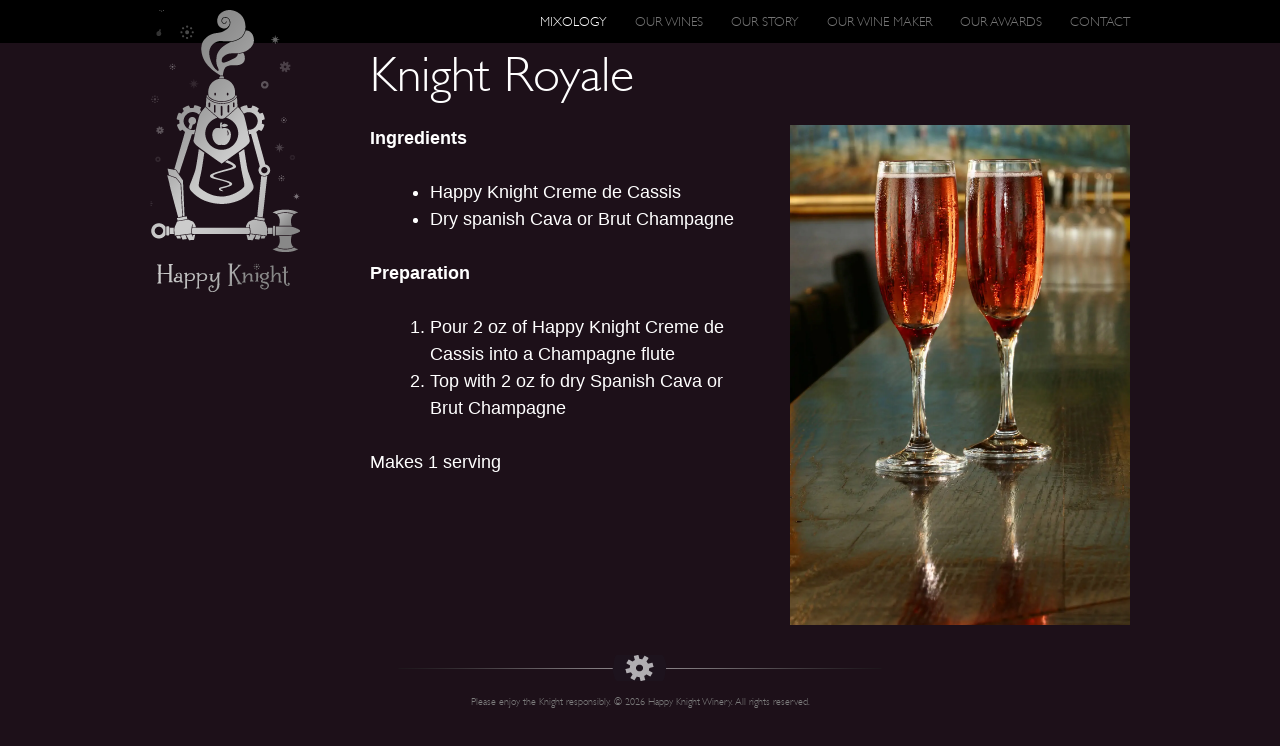

--- FILE ---
content_type: text/html; charset=UTF-8
request_url: https://happyknightwines.com/mixology/knight-royale/
body_size: 4220
content:

<!DOCTYPE html>
<html class="no-js" lang="en">
<head>

	<meta charset="utf-8" />
	<meta http-equiv="X-UA-Compatible" content="IE=9">

	<link rel="icon" 						href="https://happyknightwines.com/wp-content/themes/happyknight/resource/images/favicon.png" type="image/png" />
	
	<!-- STYLESHEETS -->
	<link rel="stylesheet" href="https://happyknightwines.com/wp-content/themes/happyknight/resource/css/screen.css" type="text/css" media="screen,projection" />	
	<!-- PRINT STYLESHEET -->
	<link rel="stylesheet" href="https://happyknightwines.com/wp-content/themes/happyknight/resource/css/print.css" type="text/css" media="print" />
		
	<!-- JAVASCRIPT LIBRARIES -->
	<!--[if IE]><script src="//html5shiv.googlecode.com/svn/trunk/html5.js"></script><![endif]-->
	
	<meta name='robots' content='index, follow, max-image-preview:large, max-snippet:-1, max-video-preview:-1' />

	<!-- This site is optimized with the Yoast SEO plugin v26.6 - https://yoast.com/wordpress/plugins/seo/ -->
	<title>Knight Royale - Happy Knight Wines</title>
	<meta name="description" content="Happy Knight Wines was established in early 2011 by Matt and Angela Guptill. The winery acreage is located on the warm, sunny slopes at the head of Belleisle Bay in Hatfield Point, NB. The land was originally settled in 1784 and, eight generations later, remains as the only piece of ‘Loyalist-granted’ land in the area still held by the original family. The Guptill family is excited to be part of this heritage and is proud to carry on this agricultural tradition." />
	<link rel="canonical" href="https://happyknightwines.com/mixology/knight-royale/" />
	<meta property="og:locale" content="en_US" />
	<meta property="og:type" content="article" />
	<meta property="og:title" content="Knight Royale - Happy Knight Wines" />
	<meta property="og:description" content="Happy Knight Wines was established in early 2011 by Matt and Angela Guptill. The winery acreage is located on the warm, sunny slopes at the head of Belleisle Bay in Hatfield Point, NB. The land was originally settled in 1784 and, eight generations later, remains as the only piece of ‘Loyalist-granted’ land in the area still held by the original family. The Guptill family is excited to be part of this heritage and is proud to carry on this agricultural tradition." />
	<meta property="og:url" content="https://happyknightwines.com/mixology/knight-royale/" />
	<meta property="og:site_name" content="Happy Knight Wines" />
	<meta property="article:publisher" content="https://www.facebook.com/pages/Happy-Knight-Wines/266766250060797" />
	<meta property="article:published_time" content="2020-11-18T14:15:13+00:00" />
	<meta property="article:modified_time" content="2020-11-18T14:15:21+00:00" />
	<meta property="og:image" content="https://happyknightwines.com/wp-content/uploads/2020/11/share.jpg" />
	<meta property="og:image:width" content="1200" />
	<meta property="og:image:height" content="630" />
	<meta property="og:image:type" content="image/jpeg" />
	<meta name="author" content="orangesprocket" />
	<meta name="twitter:card" content="summary_large_image" />
	<meta name="twitter:creator" content="@happyknightwine" />
	<meta name="twitter:site" content="@happyknightwine" />
	<meta name="twitter:label1" content="Written by" />
	<meta name="twitter:data1" content="orangesprocket" />
	<script type="application/ld+json" class="yoast-schema-graph">{"@context":"https://schema.org","@graph":[{"@type":"Article","@id":"https://happyknightwines.com/mixology/knight-royale/#article","isPartOf":{"@id":"https://happyknightwines.com/mixology/knight-royale/"},"author":{"name":"orangesprocket","@id":"https://happyknightwines.com/#/schema/person/5f21f102f9e1b7494676938c3066489d"},"headline":"Knight Royale","datePublished":"2020-11-18T14:15:13+00:00","dateModified":"2020-11-18T14:15:21+00:00","mainEntityOfPage":{"@id":"https://happyknightwines.com/mixology/knight-royale/"},"wordCount":39,"commentCount":0,"publisher":{"@id":"https://happyknightwines.com/#organization"},"inLanguage":"en-CA","potentialAction":[{"@type":"CommentAction","name":"Comment","target":["https://happyknightwines.com/mixology/knight-royale/#respond"]}]},{"@type":"WebPage","@id":"https://happyknightwines.com/mixology/knight-royale/","url":"https://happyknightwines.com/mixology/knight-royale/","name":"Knight Royale - Happy Knight Wines","isPartOf":{"@id":"https://happyknightwines.com/#website"},"datePublished":"2020-11-18T14:15:13+00:00","dateModified":"2020-11-18T14:15:21+00:00","description":"Happy Knight Wines was established in early 2011 by Matt and Angela Guptill. The winery acreage is located on the warm, sunny slopes at the head of Belleisle Bay in Hatfield Point, NB. The land was originally settled in 1784 and, eight generations later, remains as the only piece of ‘Loyalist-granted’ land in the area still held by the original family. The Guptill family is excited to be part of this heritage and is proud to carry on this agricultural tradition.","breadcrumb":{"@id":"https://happyknightwines.com/mixology/knight-royale/#breadcrumb"},"inLanguage":"en-CA","potentialAction":[{"@type":"ReadAction","target":["https://happyknightwines.com/mixology/knight-royale/"]}]},{"@type":"BreadcrumbList","@id":"https://happyknightwines.com/mixology/knight-royale/#breadcrumb","itemListElement":[{"@type":"ListItem","position":1,"name":"Mixology","item":"https://happyknightwines.com/mixology/"},{"@type":"ListItem","position":2,"name":"Knight Royale"}]},{"@type":"WebSite","@id":"https://happyknightwines.com/#website","url":"https://happyknightwines.com/","name":"Happy Knight Wines","description":"Happy Knight Wines was established in early 2011 by Matt and Angela Guptill. The winery acreage is located on the warm, sunny slopes at the head of Belleisle Bay in Hatfield Point, NB. The land was originally settled in 1784 and, eight generations later, remains as the only piece of ‘Loyalist-granted’ land in the area still held by the original family. The Guptill family is excited to be part of this heritage and is proud to carry on this agricultural tradition.","publisher":{"@id":"https://happyknightwines.com/#organization"},"potentialAction":[{"@type":"SearchAction","target":{"@type":"EntryPoint","urlTemplate":"https://happyknightwines.com/?s={search_term_string}"},"query-input":{"@type":"PropertyValueSpecification","valueRequired":true,"valueName":"search_term_string"}}],"inLanguage":"en-CA"},{"@type":"Organization","@id":"https://happyknightwines.com/#organization","name":"Happy Knight Wines","url":"https://happyknightwines.com/","logo":{"@type":"ImageObject","inLanguage":"en-CA","@id":"https://happyknightwines.com/#/schema/logo/image/","url":"https://happyknightwines.com/wp-content/uploads/2020/11/logo.png","contentUrl":"https://happyknightwines.com/wp-content/uploads/2020/11/logo.png","width":150,"height":282,"caption":"Happy Knight Wines"},"image":{"@id":"https://happyknightwines.com/#/schema/logo/image/"},"sameAs":["https://www.facebook.com/pages/Happy-Knight-Wines/266766250060797","https://x.com/happyknightwine"]},{"@type":"Person","@id":"https://happyknightwines.com/#/schema/person/5f21f102f9e1b7494676938c3066489d","name":"orangesprocket","sameAs":["https://happyknightwines.com"],"url":"https://happyknightwines.com/mixology/author/orangesprocket/"}]}</script>
	<!-- / Yoast SEO plugin. -->


<link rel="alternate" title="oEmbed (JSON)" type="application/json+oembed" href="https://happyknightwines.com/wp-json/oembed/1.0/embed?url=https%3A%2F%2Fhappyknightwines.com%2Fmixology%2Fknight-royale%2F" />
<link rel="alternate" title="oEmbed (XML)" type="text/xml+oembed" href="https://happyknightwines.com/wp-json/oembed/1.0/embed?url=https%3A%2F%2Fhappyknightwines.com%2Fmixology%2Fknight-royale%2F&#038;format=xml" />
<!-- ERROR: WP-Optimize Minify was not allowed to save its cache on - wp-content/cache/wpo-minify/1767621367/assets/wpo-minify-header-3a2f112e.min.css --><!-- Please check if the path above is correct and ensure your server has write permission there! --><style id='wp-img-auto-sizes-contain-inline-css' type='text/css'>
img:is([sizes=auto i],[sizes^="auto," i]){contain-intrinsic-size:3000px 1500px}
/*# sourceURL=wp-img-auto-sizes-contain-inline-css */
</style>
<style id='wp-block-library-inline-css' type='text/css'>
:root{--wp-block-synced-color:#7a00df;--wp-block-synced-color--rgb:122,0,223;--wp-bound-block-color:var(--wp-block-synced-color);--wp-editor-canvas-background:#ddd;--wp-admin-theme-color:#007cba;--wp-admin-theme-color--rgb:0,124,186;--wp-admin-theme-color-darker-10:#006ba1;--wp-admin-theme-color-darker-10--rgb:0,107,160.5;--wp-admin-theme-color-darker-20:#005a87;--wp-admin-theme-color-darker-20--rgb:0,90,135;--wp-admin-border-width-focus:2px}@media (min-resolution:192dpi){:root{--wp-admin-border-width-focus:1.5px}}.wp-element-button{cursor:pointer}:root .has-very-light-gray-background-color{background-color:#eee}:root .has-very-dark-gray-background-color{background-color:#313131}:root .has-very-light-gray-color{color:#eee}:root .has-very-dark-gray-color{color:#313131}:root .has-vivid-green-cyan-to-vivid-cyan-blue-gradient-background{background:linear-gradient(135deg,#00d084,#0693e3)}:root .has-purple-crush-gradient-background{background:linear-gradient(135deg,#34e2e4,#4721fb 50%,#ab1dfe)}:root .has-hazy-dawn-gradient-background{background:linear-gradient(135deg,#faaca8,#dad0ec)}:root .has-subdued-olive-gradient-background{background:linear-gradient(135deg,#fafae1,#67a671)}:root .has-atomic-cream-gradient-background{background:linear-gradient(135deg,#fdd79a,#004a59)}:root .has-nightshade-gradient-background{background:linear-gradient(135deg,#330968,#31cdcf)}:root .has-midnight-gradient-background{background:linear-gradient(135deg,#020381,#2874fc)}:root{--wp--preset--font-size--normal:16px;--wp--preset--font-size--huge:42px}.has-regular-font-size{font-size:1em}.has-larger-font-size{font-size:2.625em}.has-normal-font-size{font-size:var(--wp--preset--font-size--normal)}.has-huge-font-size{font-size:var(--wp--preset--font-size--huge)}.has-text-align-center{text-align:center}.has-text-align-left{text-align:left}.has-text-align-right{text-align:right}.has-fit-text{white-space:nowrap!important}#end-resizable-editor-section{display:none}.aligncenter{clear:both}.items-justified-left{justify-content:flex-start}.items-justified-center{justify-content:center}.items-justified-right{justify-content:flex-end}.items-justified-space-between{justify-content:space-between}.screen-reader-text{border:0;clip-path:inset(50%);height:1px;margin:-1px;overflow:hidden;padding:0;position:absolute;width:1px;word-wrap:normal!important}.screen-reader-text:focus{background-color:#ddd;clip-path:none;color:#444;display:block;font-size:1em;height:auto;left:5px;line-height:normal;padding:15px 23px 14px;text-decoration:none;top:5px;width:auto;z-index:100000}html :where(.has-border-color){border-style:solid}html :where([style*=border-top-color]){border-top-style:solid}html :where([style*=border-right-color]){border-right-style:solid}html :where([style*=border-bottom-color]){border-bottom-style:solid}html :where([style*=border-left-color]){border-left-style:solid}html :where([style*=border-width]){border-style:solid}html :where([style*=border-top-width]){border-top-style:solid}html :where([style*=border-right-width]){border-right-style:solid}html :where([style*=border-bottom-width]){border-bottom-style:solid}html :where([style*=border-left-width]){border-left-style:solid}html :where(img[class*=wp-image-]){height:auto;max-width:100%}:where(figure){margin:0 0 1em}html :where(.is-position-sticky){--wp-admin--admin-bar--position-offset:var(--wp-admin--admin-bar--height,0px)}@media screen and (max-width:600px){html :where(.is-position-sticky){--wp-admin--admin-bar--position-offset:0px}}

/*# sourceURL=wp-block-library-inline-css */
</style>
<style id='classic-theme-styles-inline-css' type='text/css'>
/*! This file is auto-generated */
.wp-block-button__link{color:#fff;background-color:#32373c;border-radius:9999px;box-shadow:none;text-decoration:none;padding:calc(.667em + 2px) calc(1.333em + 2px);font-size:1.125em}.wp-block-file__button{background:#32373c;color:#fff;text-decoration:none}
/*# sourceURL=/wp-includes/css/classic-themes.min.css */
</style>
<script type="text/javascript" src="https://happyknightwines.com/wp-content/cache/wpo-minify/1767621367/assets/wpo-minify-header-7ac30e35.min.js" id="wpo_min-header-0-js"></script>
<link rel="https://api.w.org/" href="https://happyknightwines.com/wp-json/" /><link rel="alternate" title="JSON" type="application/json" href="https://happyknightwines.com/wp-json/wp/v2/posts/125" /><link rel="pingback" href="https://happyknightwines.com/xmlrpc.php" />
<style type="text/css">.recentcomments a{display:inline !important;padding:0 !important;margin:0 !important;}</style>	
	<script type="text/javascript" src="//ajax.googleapis.com/ajax/libs/jquery/2.1.0/jquery.min.js"></script>

	<script type="text/javascript" src="https://happyknightwines.com/wp-content/themes/happyknight/resource/js/jquery.easing.1.3.js"></script>
	<script type="text/javascript" src="https://happyknightwines.com/wp-content/themes/happyknight/resource/js/jquery.flexslider.js"></script>
	<script type="text/javascript" src="https://happyknightwines.com/wp-content/themes/happyknight/resource/js/animateto.js"></script>
	<script type="text/javascript" src="https://happyknightwines.com/wp-content/themes/happyknight/resource/js/jquery.scrollTo-1.3.3.js"></script>
	<script type="text/javascript" src="https://happyknightwines.com/wp-content/themes/happyknight/resource/js/jquery.fancybox-1.3.4.js"></script>
	<script type="text/javascript" src="https://happyknightwines.com/wp-content/themes/happyknight/resource/js/jquery.cycle.all.js"></script>
	<script type="text/javascript" src="https://happyknightwines.com/wp-content/themes/happyknight/resource/js/custom.js"></script>

</head>
<body>
  
  <script type="text/javascript" src="https://happyknightwines.com/wp-content/themes/happyknight/resource/js/jquery.masonry.min.js"></script>
  <script type="text/javascript" src="https://happyknightwines.com/wp-content/themes/happyknight/resource/js/jquery.tinyscrollbar.min.js"></script>	
	
	<!-- WRAPPER -->
	<section id="blog-post">
    
    <section class="container pushed">	
  		<h1>Knight Royale</h1>
  		
  		<div class="img" style="background-image: url(https://happyknightwines.com/wp-content/uploads/2020/11/knightroyale.jpg);"></div>
  		
<p><strong>Ingredients</strong></p>



<ul class="wp-block-list"><li>Happy Knight Creme de Cassis</li><li>Dry spanish Cava or Brut Champagne</li></ul>



<p><strong>Preparation</strong></p>



<ol class="wp-block-list"><li>Pour 2 oz of Happy Knight Creme de Cassis into a Champagne flute</li><li>Top with 2 oz fo dry Spanish Cava or Brut Champagne</li></ol>



<p>Makes 1 serving</p>
    </div>
	
	</section>

		<!-- FOOTER -->
		<div id="footerWrapper">
			<div id="footer">
				<p>Please enjoy the Knight responsibly. &copy; 2026 Happy Knight Winery. All rights reserved.</p>
			</div>
		</div>
		<!-- /FOOTER -->
	
	</section>
	<!-- /WRAPPER -->

	<!-- NAVIGATION -->
	<section id="navigationWrapper">
		
				<!-- CONTACT -->
		<section id="contactWrapper">
			<section id="contact">
				<ul class="contactInfo">
					<li class="bar">142 Centennial Road, <br />Hampton, NB E5N 6N4</li>
					<li>Tel: 506.832.0670<br /><a href="mailto:info@happyknightwines.com" title="info@happyknightwines.com">info@happyknightwines.com</a></li>
				</ul>

				<ul class="socialConnect">
					<li><a href="https://www.facebook.com/pages/Happy-Knight-Wines/266766250060797" title="Facebook" class="facebook" target="_blank">Facebook</a></li>
					<li><a href="http://www.twitter.com/happyknightwine" title="Twitter" class="twitter" target="_blank">Twitter</a></li>
				</ul>
			</section>
		</section>
		<!-- /CONTACT -->
		  				
		<!-- NAVIGATION SUBWRAPPER -->
		<section id="navigationSubWrapper" class="notToggled">

			<!-- NAV -->
			<ul id="navigation">
				<li><a href="/mixology/" title="Mixology" class="link active">Mixology</a></li>
				<li><a href="/#section-wines" title="Our Wines" class="link ourwines">Our Wines</a></li>
				<li><a href="/#section-story" title="Our Story" class="link ourstory">Our Story</a></li>
				<li><a href="/#winemaker" title="Our Wine Maker" class="link ourwinemaker">Our Wine Maker</a></li>
				<li><a href="/#section-awards" title="Our Awards" class="link ourawards">Our Awards</a></li>
				<li><figure class="active contactButton">Contact</figure></li>
			</ul>
			<!-- /NAV -->
			
		</section>
		<!-- /NAVIGATION SUBWRAPPER -->
		
	</section>
	<!-- /NAVIGATION -->

	<!-- LOGO -->
	<section id="logoWrapperBlog">
		<a href="/#section-intro" title="Happy Knight Wines" id="logo">Happy Knight Wines</a>
	</section>
	<!-- /LOGO -->

	<script type="text/javascript">
	
	  var _gaq = _gaq || [];
	  _gaq.push(['_setAccount', 'UA-28486967-1']);
	  _gaq.push(['_trackPageview']);
	
	  (function() {
	    var ga = document.createElement('script'); ga.type = 'text/javascript'; ga.async = true;
	    ga.src = ('https:' == document.location.protocol ? 'https://ssl' : 'http://www') + '.google-analytics.com/ga.js';
	    var s = document.getElementsByTagName('script')[0]; s.parentNode.insertBefore(ga, s);
	  })();
	
	</script>

</body>
</html>

--- FILE ---
content_type: text/css
request_url: https://happyknightwines.com/wp-content/themes/happyknight/resource/css/screen.css
body_size: 4002
content:
/* --------------------------------------------------------------

   OrangeSprocket Front-end Development Kit based on blueprint

-------------------------------------------------------------- */





/* --------------------------------------------------------------

	Table of Contents

-------------------------------------------------------------- */
/*

	1. Imported Stylesheets
	2. Shared Styles
	3. SECTION:INTRO
	4. SECTION:WINES
	5. SECTION:STORY
	6. Blog

*/





/* --------------------------------------------------------------

	1. Imported Stylesheets

-------------------------------------------------------------- */

	@import "/wp-content/themes/happyknight/resource/css/lib/reset.css";
	@import "/wp-content/themes/happyknight/resource/css/lib/typography.css";
	@import "/wp-content/themes/happyknight/resource/css/lib/forms.css";
	@import "/wp-content/themes/happyknight/resource/css/lib/fonts.css";
	@import "/wp-content/themes/happyknight/resource/css/lib/flexslider.css";
	@import "/wp-content/themes/happyknight/resource/css/lib/jquery.fancybox-1.3.4.css";





/* --------------------------------------------------------------

	2. Shared Styles

-------------------------------------------------------------- */

	.container {
		margin: 0 auto;
		width: 980px; }

		.container.pushed {
			width: 760px;
 			padding-left: 220px !important;
		}

	/*** LOGO ***/
	#logoWrapper {
		position: fixed;
		top: 0;
		left: 50%;
		margin-left: -490px;
		width: 980px;
		z-index: 1099; }

	#logoWrapperBlog {
		position: absolute;
		top: 0;
		left: 50%;
		margin-left: -490px;
		width: 980px;
		z-index: 1099; }

		#logoWrapper #logo, #logoWrapperBlog #logo {
			position: absolute;
			top: 10px;
			left: 0;
			width: 150px;
			height: 282px;
			display: block;
			text-indent: -999999px;
			background: url(../images/logo.png) no-repeat;
			-webkit-transition: all .5s ease-in;
			-moz-transition: all .5s ease-in;
			-o-transition: all .5s ease-in;
			-ms-transition: all .5s ease-in;
			transition: all .5s ease-in; }

			#logoWrapper #logo.toggled, #logoWrapperBlog #logo.toggled {
				top: 100px;
				pointer-events: none;
				-webkit-transition: all 1s ease-in;
				-moz-transition: all 1s ease-in;
				-o-transition: all 1s ease-in;
				-ms-transition: all 1s ease-in;
				transition: all 1s ease-in; }

	/*** NAVIGATION ***/
	#navigationWrapper {
		position: fixed;
		top: 0;
		width: 100%;
		min-height: 43px;
		display: block;
		background: #000;
		z-index: 999; }

		/*** CONTACT ***/
		#navigationWrapper #contactWrapper {
			width: 100%;
			height: 150px;
			margin-bottom: -43px;
			display: block;
			background: #000; }

			/*** CONTACT ***/
			#navigationWrapper #contactWrapper #contact {
				position: relative;
				margin: 0 auto;
				width: 980px;
				opacity: 0;
				-webkit-transition: all 0.1s ease-in;
				-moz-transition: all 0.1s ease-in;
				-o-transition: all 0.1s ease-in;
				-ms-transition: all 0.1s ease-in;
				transition: all 0.1s ease-in; }

				#navigationWrapper #contactWrapper #contact.toggled {
					opacity: 1;
					-webkit-transition: all 1s ease-in;
					-moz-transition: all 1s ease-in;
					-o-transition: all 1s ease-in;
					-ms-transition: all 1s ease-in;
					transition: all 1s ease-in; }

				/*** SOCIAL CONNECT ***/
				#navigationWrapper #contactWrapper ul.socialConnect {
					position: absolute;
					top: 30px;
					right: 0;
					margin: 0;
					padding: 0;
					list-style: none; }

					#navigationWrapper #contactWrapper ul.socialConnect li {
						float: left;
						margin-left: 20px; }

						#navigationWrapper #contactWrapper ul.socialConnect li a {
							display: block;
							height: 33px;
							text-indent: -999999px;
							opacity: .6;
							-webkit-transition: all .5s ease-in-out;
							-moz-transition: all .5s ease-in-out;
							-o-transition: all .5s ease-in-out;
							-ms-transition: all .5s ease-in-out;
							transition: all .5s ease-in-out; }

							#navigationWrapper #contactWrapper ul.socialConnect li a:hover { opacity: 1; }

						#navigationWrapper #contactWrapper ul.socialConnect li a.facebook {
							width: 17px;
							background: url(../images/social_01_fb.png); }

						#navigationWrapper #contactWrapper ul.socialConnect li a.twitter {
							width: 44px;
							background: url(../images/social_02_tw.png); }

				/*** CONTACT INFO ***/
				#navigationWrapper #contactWrapper #contact ul.contactInfo {
					position: absolute;
					top: 30px;
					right: 130px;
					margin: 0;
					padding: 0;
					list-style: none;
					width: 340px;
					color: #999;
					font-size: 12px;
					font-family: 'AvenirLTStd35Light'; }

					#navigationWrapper #contactWrapper #contact ul.contactInfo li {
						float: left;
						width: 150px; }

						#navigationWrapper #contactWrapper #contact ul.contactInfo li.bar {
							padding: 0 20px 0 0;
							margin: 0 20px 0 0; }

						#navigationWrapper #contactWrapper #contact ul.contactInfo li a {
							color: #999;
							text-decoration: none; }

							#navigationWrapper #contactWrapper #contact ul.contactInfo li a:hover { text-decoration: underline; }

			/*** NAV ***/
			#navigationWrapper #navigationSubWrapper {
				margin: 0 auto;
				width: 980px;
				position: relative;}

			#navigationWrapper #navigationSubWrapper ul#navigation {
				position: absolute;
				top: 13px;
				right: 0;
				padding: 0;
				margin: 0;
				list-style: none; }

				#navigationWrapper #navigationSubWrapper ul#navigation li {
					float: left;
					margin-left: 28px; }

					#navigationWrapper #navigationSubWrapper ul#navigation li a,
					#navigationWrapper #navigationSubWrapper ul#navigation li figure {
						font-size: 13px;
						font-family: 'GillSansStdLight';
						color: #757575;
						text-transform: uppercase;
						text-decoration: none;
						cursor: pointer; }

						#navigationWrapper #navigationSubWrapper ul#navigation li a.active,
						#navigationWrapper #navigationSubWrapper ul#navigation li a:hover,
						#navigationWrapper #navigationSubWrapper ul#navigation li figure:hover { color: #fff; }

						#navigationWrapper #navigationSubWrapper.toggled ul#navigation li a.active,
						#navigationWrapper #navigationSubWrapper.toggled ul#navigation li figure.active { color: #fff; }

	/*** WRAPPER ***/
	#wrapper {
		position: relative;
		margin: 0 auto;
		-webkit-transition: all .3s ease-in;
		-moz-transition: all .3s ease-in;
		-o-transition: all .3s ease-in;
		-ms-transition: all .3s ease-in;
		transition: all .3s ease-in; }

		#wrapper.toggled {
			padding-top: 150px;
			-webkit-transition: all .7s ease-in;
			-moz-transition: all .7s ease-in;
			-o-transition: all .7s ease-in;
			-ms-transition: all .7s ease-in;
			transition: all .7s ease-in; }





/* --------------------------------------------------------------

	3. SECTION:INTRO

-------------------------------------------------------------- */

	#section-intro {
		float: left;
		width: 100%;
		padding-top: 43px;
		margin-bottom: 30px;
		display: block; }

		.bottles {
			position: relative;
			float: left;
			width: 760px;
			height: 619px;
			display: block;
			background: url(../images/bottles-2.png) top right no-repeat; }

			.bottles h1 {
				position: absolute;
				top: 190px;
				right: 490px;
				text-align: right;
				font-family: 'GillSansStdLight';
				color: #a9a9a9;
				font-size: 33px;
				line-height: 40px; }

				.bottles h1 span { color: #fff; }

	#fader { min-height: 595px; }

	#fader ul li { display: none; }








/* --------------------------------------------------------------

	4. SECTION:WINES

-------------------------------------------------------------- */
#section-wines {
		float: left;
		width: 100%;
		padding-top: 63px;
		margin-bottom: 70px;
		display: block;
		z-index: 1; }

		/*** WINES ***/
		#wines {
			position: relative;
			width: 100%;
			display: block; }

			#winesslider {
				width: 100%;
				height: auto;
				display: block;
				background: url(../images/bg_bottlesnew.png) center center no-repeat;
				z-index: 1; }

				#winesslider #slideWrap {
					position: relative;
					width: 100%;
					height: 676px;
					display: block; }

					/*** SLIDES ***/
					#winesslider ul.slides li {
						position: relative;
						height: 676px;
						display: block; }

						#winesslider ul.slides li .container {
							width: 100%;
							height: 676px;
							display: block;
							z-index: 1; }

							#winesslider ul.slides li .container img.wineBottle {
								margin: 0 auto; }

						#winesslider ul.slides li h3 {
							position: absolute;
							top: 85px;
							width: 350px;
							margin-left: 15px;
							font-size: 50px;
							height: 65px;
							font-weight: normal;
							font-family: 'GillSansStdLight';
							color: #fff;
							z-index: 999; }

							#winesslider ul.slides li .cranberry h3 {
								padding: 0 0 0 70px;
								background: url(../icons/icon_cranberry_white.png) top left no-repeat; }

							#winesslider ul.slides li .blackmead h3 {
								padding: 0 0 0 70px;
								background: url(../icons/icon_honeycomb_white.png) top left no-repeat; }

							#winesslider ul.slides li .blackcurrant h3 {
								padding: 0 0 0 70px;
								background: url(../icons/icon_blackcurrant_white.png) top left no-repeat; }

							#winesslider ul.slides li .apple h3 {
								padding: 0 0 0 70px;
								background: url(../icons/icon_apple_white.png) top left no-repeat; }

						#winesslider ul.slides li .description {
							position: absolute;
							top: 150px;
							width: 430px;
							padding-left: 15px;
							font-size: 18px;
							font-weight: normal;
							font-family: 'GillSansStdLight';
							color: #fff;
							z-index: 999; }

							#winesslider ul.slides li .small {
								font-family: 'Arial';
								font-size: 14px;
								color: #adadad;
								line-height:22px; }
								
							#winesslider ul.slides li .extra {
								position: absolute;
								top: 340px;
								width: 320px;
								padding-left: 15px;
								color: #adadad; }

								#winesslider ul.slides li .extra ul {
									float: left;
									width: 320px;
									margin: 0;
									padding: 0;
									list-style: none; }

									#winesslider ul.slides li .extra ul li {
										float: left;
										width: 160px;
										margin: 0 0 10px 0;
										padding: 0;
										height: inherit; }

										#winesslider ul.slides li .extra ul li a {
											padding: 16px 0;
											width: 150px;
											text-align: center; }

							#winesslider ul.slides li .small span { color: #fff; }

						#winesslider ul.slides li .tastingWrap {
							position: absolute;
							top: 400px;
							width: 352px;
							display: block;
							float: left;
							background: url(../images/bg_tasting.png) bottom left no-repeat; }

						#winesslider ul.slides li a {
							float: left;
							padding: 16px 32px;
							color: #afabb1;
							background-color: #211622;
							border: 1px solid #2b1c2d;
							text-decoration: none; }

							#winesslider ul.slides li a:hover { background-color: #301f32; }

/*** controls ***/
			#wines #controls {
				position: relative;
				height: auto;
				display: inline-block;
				margin-bottom: 50px; }

				#wines #controls h2 {
					font-size: 33.33px;
					font-weight: light;
					font-family: 'GillSansStdLight';
					color: #fff; }
					
				#wines #controls p {
					font-size: 18px;
					font-weight: light;
					font-family: 'GillSansStdLight';
					color: #fff; }	
					
					#wines #controls div.winescopy p {
					margin-bottom: 60px;
					color:#7a7878; }	
	

					#wines #controls ul.controls {
						float: left;
						width: 100%;
						margin: 0;
						padding: 0;
						font-family: 'GillSansStdLight';
						font-size: 16px;
						list-style: none; }

						#wines #controls ul.controls li {
							float: left;
							display: inline;
							width: auto;
							border-bottom: 1px solid #2d1d2e;
							border-right: 1px solid #2d1d2e; }
							
							#wines #controls ul.controls li:last-child {
								border-right:none; }

							#wines #controls ul.controls li a {
								float: left;
								padding: 18px 21px 16px 45px;
								width: auto;
								text-decoration: none;
								text-align: center;
								color: #fff;
								-webkit-transition: all 1s ease-in-out;
								-moz-transition: all 1s ease-in-out;
								-o-transition: all 1s ease-in-out;
								-ms-transition: all 1s ease-in-out;
								transition: all 1s ease-in-out; }

								#wines #controls ul.controls li a.blackmead { background: url(../icons/wines_blackmead.png) 15px 15px no-repeat; }
								#wines #controls ul.controls li a.blackcurrant { background: url(../icons/wines_blackcurrant.png) 15px 15px no-repeat; }
								#wines #controls ul.controls li a.apple { background: url(../icons/wines_apple.png) 15px 15px no-repeat; }
								#wines #controls ul.controls li a.cranberry { background: url(../icons/wines_cranberry.png) 15px 15px no-repeat; }
								#wines #controls ul.controls li a.active { background-color: #301f32; }
				
				#controls	#inline {
					position: absolute;
					top: 400px;
					left: 50px;
					width: 121px;
					height: 121px;
					display: block;
					background: url(../images/icon_wheretobuy.png);
					text-indent: -999999px; }

		
#winesslider ul.slides li a.wheretobuy {
			position: absolute;
			bottom: 130px;
			width: auto;
			height: auto;
			display: block;
			font-family: 'GillSansStdLight';
			color:#fff;
			font-size: 18px;
			line-height: 17.5px;
			padding-left: 40px;
			background: url(../images/wheretobuypin.png) 15px 15px no-repeat;
			border:none; }

		#map_canvas {
			margin: 40px;
			width: 900px;
			height: 500px;
			display: block;
			background: #000; }
			
			
			#slideWrap span {
				font-family: 'Arial';
				float:left;
			}
			
			#slideWrap span.pair {
				font-family: 'Arial';
				float:left;
				width:226px;
				margin-right: 35px;
			}

#slideWrap  ul li section div.winetext {
	position:relative;
	width:100%;
	height:680px;
	display:block;
	text-align: left;
}

.knightimage{
	float:left;
	margin-top: 80px;
}

.knightimage h2{
	font-family: 'GillSansStdLight';
	font-size: 33.33px;
	color:#fff;
}
	

		.testimonials {
			position: relative;
			float: left;
			width: 760px;
			height: 100px;
			margin-top: 135px; }

		.testimonials div {
			position: relative;
			padding-left: 25px;
			background: url(../images/leftq.png) top left no-repeat; }

		.testimonials div p {
			margin-bottom: 0;
			padding-right: 25px;
			font-family: 'GillSansStdLight';
			font-size: 18px;
			line-height: 40px;
			text-align: center;
			color: #ffffff;
			background: url(../images/rightq.png) bottom right no-repeat; }

		.testimonials div p + p {
			margin-top: 0;
			width: 735px;
			padding-right: 25px;
			background: none;
			text-align: right;
			color: #adadad; }








/* --------------------------------------------------------------

	5. SECTION:STORY

-------------------------------------------------------------- */

	#section-story {
		float: left;
		position: relative;
		width: 100%;
		padding-top: 63px;
		padding-bottom: 43px;
		display: block; }
		
		#section-story img { margin-top: 40px; }

		#section-story .story { float: left; }

			#section-story .story h2 {
				font-family: 'GillSansStdLight';
				color: #fff;
				font-size: 33px;
				line-height: 40px; }

			#section-story .story p {
				font-family: 'GillSansStdLight';
				font-size: 18px;
				color: #858383; }

/* 				#section-story .story p.short { width: 480px; } */

			#section-story .story #socialMedia {
				float: right;
				position: relative;
				margin-top: 60px;
				width: 234px;
				height: 122px;
				display: block;
				background: #251825; }

				#section-story .story #socialMedia .fb-like {
					position: absolute;
					top: 33px;
					left: 19px; }

				#section-story .story #socialMedia .tw {
					position: absolute;
					top: 33px;
					left: 86px; }

				#section-story .story #socialMedia .gp {
					position: absolute;
					top: 33px;
					left: 159px; }

		/*** BIOS ***/
		#section-story .bios {
			float: left;
			margin: 50px 0; }

			/*** BACKGROUNDS ***/
			#section-story .bios .background {
				padding-top: 30px;
				min-height: 364px;
				background: no-repeat; }

			/*** TEXT POSITIONING ***/
			#section-story .bios .bioLeft {
				float: left;
				position: relative;
				margin-bottom: 50px;
				padding-top: 40px;
				background-position: top right; }

			#section-story .bios .bioRight {
				float: left;
				position: relative;
				padding-left: 395px;
				margin-bottom: 50px;
				background-position: top left; }

				/*** TEXT STYLING ***/
				#section-story .bios h2 {
					font-family: 'GillSansStdLight';
					font-size: 20px;
					color: #fff;
					margin-bottom: 10px; }

				#section-story .bios h3 {
					font-family: 'GillSansStdLight';
					font-size: 18px;
					line-height: 30px;
					color: #f7f7f7;
					margin-bottom: 20px; }

				#section-story .bios p {
					color: #afacac;
					font-family: Arial;
					font-size: 12px;
					line-height: 24px;
					margin-bottom: 50px; }

					#section-story .bios .bioMore {
						float: left;
						padding-bottom: 50px;
						display: none; }


				#section-story .bios .bioLeft h2,
				#section-story .bios .bioLeft h3,
				#section-story .bios .bioLeft p {
					float: left;
					width: 430px; }

				/*** READ MORE BUTTONS ***/
				#section-story .bios .readMoreWrap {
					position: absolute;
					bottom: 0;
					right: 0;
					border-bottom: 1px solid #2c1d2e;
					width: 760px; }

					#section-story .bios .bioLeft .readMoreWrap figure.readMore {
						position: absolute;
						bottom: 0;
						left: 140px;
						border: 1px solid #2c1d2e;
						border-bottom: none;
						padding: 8px 45px;
						color: #afabb1;
						background-color: #211622;
						text-decoration: none;
						cursor: pointer;
						font-family: 'GillSansStdLight'; }

					#section-story .bios .bioRight .readMoreWrap figure.readMore {
						position: absolute;
						bottom: 0;
						left: 50%;
						margin-left: 90px;
						border: 1px solid #2c1d2e;
						border-bottom: none;
						padding: 8px 45px;
						color: #afabb1;
						background-color: #211622;
						text-decoration: none;
						cursor: pointer;
						font-family: 'GillSansStdLight'; }

						#section-story .bios .readMoreWrap figure.readMore:hover { background-color: #301f32; }




/* --------------------------------------------------------------

	6. SECTION:AWARDS

-------------------------------------------------------------- */

	#section-awards {
		float: left;
		position: relative;
		width: 100%;
		padding-top: 63px;
		padding-bottom: 43px;
		display: block; }

		#section-awards .awards {
			width: 100%;
			float: left;
		}

			#section-awards .awards h2 {
				font-family: 'GillSansStdLight';
				color: #fff;
				font-size: 40px;
				line-height: 40px;
				padding-left: 60px;
				background: url(../icons/icon-awards-title.png) left center no-repeat; }

			#section-awards .awards p {
				font-family: 'GillSansStdLight';
				font-size: 18px;
				line-height: 30px;
				color: #858383; }

			#section-awards .awards .col {
				width: 50%;
				display: block;
				float: left;
			}

				#section-awards .awards .col .award-block {
					display: block;
					margin-bottom: 30px;
				}

					#section-awards .awards .col .award-block h3 {
						margin: 0 0 20px 0;
						padding: 0;
						font-family: 'GillSansStdLight';
						font-size: 33px;
						line-height: 39px;
						color: #FFF;
					}

					#section-awards .awards .col .award-block ul {
						display: block;
						margin: 0;
						padding: 0;
						list-style: none;
					}

						#section-awards .awards .col .award-block ul li {
							width: 100%;
							display: block;
							margin-bottom: 15px;
							font-family: 'Arial', sans-serif;
							font-size: 14px;
							line-height: 18px;
							color: #FFF;
						}

							#section-awards .awards .col .award-block ul li span {
								color: #858383;
							}


		/*** FOOTER ***/
		#footerWrapper {
			float: left;
			margin-top: 30px;
			width: 100%;
			height: 100px;
			display: block; }

			#footerWrapper #footer {
				margin: 0 auto;
				padding: 40px 0;
				width: 980px;
				height: 20px;
				text-align: center;
				color: #7d7d7d;
				font-size: 10px;
				font-family: 'GillSansStdLight';
				background: url(../images/divider_footer.png) top center no-repeat; }





/* --------------------------------------------------------------

	7. Blog

-------------------------------------------------------------- */

#blog {
	margin: 80px 0 0 0; }

	#blog div { display: block; }

	#blog #blogLogo {
		width: 230px;
		height: 230px;
		float: left;
		opacity: 0; }

	/* INDIVIDUAL POST STYLES START HERE */
	.post-container {
		max-height: 705px !important;
		position: relative;
		float: left;
		margin: 5px;
		background-size: cover;
		text-decoration: none;
  }
  
    .post-container:after {
      position: absolute;
      top: 0;
      left: 0;
      width: 100%;
      height: 100%;
      display: block;
      content: '';
      background: #000;
      opacity: 0.3;
      z-index: 1;
    }
		
		.post-container .img {
  		width: 100%;
  		height: 100%;
  		display: block;
  		background-size: cover;
		}
		
		.post-container h2 {
  		position: absolute;
  		bottom: 15px;
  		left: 15px;
  		right: 15px;
			color: #FFF;
			font-size: 32px;
			line-height: 33px;
			font-family: 'GillSansStdLight';
			margin: 0;
			font-weight: 200;
			z-index: 10;
		}
		
		.smallsize {
			width:230px;
			height: 230px;
		}
		
		.largesize {
			width:470px;
			height: 470px;
		}
		
		.tallsize {
			width:230px;
			height: 470px;
		}
		
		.widesize {
			width:470px;
			height: 230px;
		}							
							
							
#blog-post {
  padding: 50px 0;
  color: #fff;
  font-size: 18px;
}

#blog-post .img {
  float: right;
  width: 340px;
  height: 500px;
  display: block;
  margin-left: 30px;
  background-size: cover;
}

#blog-post h1 {
  font-size: 50px;
	font-weight: normal;
	color: #fff;
	font-family: 'GillSansStdLight';
}


							
							
/*    BACKUP CODE    */

#section-wines1 {
		float: left;
		width: 100%;
		margin-bottom: 70px;
		display: block;
		z-index: 1; }

		/*** WINES ***/
		#wines {
			position: relative;
			width: 100%;
			display: block; }

			#winesslider1 {
				width: 100%;
				height: auto;
				display: block;
				background: url(../images/bg_bottlesnew.png) center center no-repeat;
				z-index: 1; }

				#winesslider1 #slideWrap {
					position: relative;
					width: 100%;
					height: 676px;
					display: block; }

					/*** SLIDES ***/
					#winesslider1 ul.slides li {
						position: relative;
						height: 676px;
						display: block; }

						#winesslider1 ul.slides li .container {
							width: 100%;
							height: 676px;
							display: block;
							z-index: 1; }

							#winesslider1 ul.slides li .container img.wineBottle {
								margin: 0 auto; }

						#winesslider1 ul.slides li h3 {
							position: absolute;
							top: 85px;
							width: 350px;
							margin-left: 15px;
							font-size: 50px;
							height: 65px;
							font-weight: normal;
							font-family: 'GillSansStdLight';
							color: #fff;
							z-index: 999; }

							#winesslider1 ul.slides li .cranberry h3 {
								padding: 0 0 0 70px;
								background: url(../icons/icon_cranberry_white.png) top left no-repeat; }

							#winesslider1 ul.slides li .blackmead h3 {
								padding: 0 0 0 70px;
								background: url(../icons/icon_honeycomb_white.png) top left no-repeat; }

							#winesslider1 ul.slides li .blackcurrant h3 {
								padding: 0 0 0 70px;
								background: url(../icons/icon_blackcurrant_white.png) top left no-repeat; }

							#winesslider1 ul.slides li .apple h3 {
								padding: 0 0 0 70px;
								background: url(../icons/icon_apple_white.png) top left no-repeat; }

						#winesslider1 ul.slides li .description {
							position: absolute;
							top: 150px;
							width: 430px;
							padding-left: 15px;
							font-size: 18px;
							font-weight: normal;
							font-family: 'GillSansStdLight';
							color: #fff;
							z-index: 999; }

							#winesslider1 ul.slides li .small {
								font-family: 'Arial';
								font-size: 14px;
								color: #adadad;
								line-height:22px; }

							#winesslider1 ul.slides li .extra {
								position: absolute;
								top: 340px;
								width: 320px;
								padding-left: 15px;
								color: #adadad; }

								#winesslider1 ul.slides li .extra ul {
									float: left;
									width: 320px;
									margin: 0;
									padding: 0;
									list-style: none; }

									#winesslider1 ul.slides li .extra ul li {
										float: left;
										width: 160px;
										margin: 0 0 10px 0;
										padding: 0;
										height: inherit; }

										#winesslider1 ul.slides li .extra ul li a {
											padding: 16px 0;
											width: 150px;
											text-align: center; }

							#winesslider1 ul.slides li .small span { color: #fff; }

						#winesslider1 ul.slides li .tastingWrap {
							position: absolute;
							top: 400px;
							width: 352px;
							display: block;
							float: left;
							background: url(../images/bg_tasting.png) bottom left no-repeat; }

						#winesslider1 ul.slides li a {
							float: left;
							padding: 16px 32px;
							color: #afabb1;
							background-color: #211622;
							border: 1px solid #2b1c2d;
							text-decoration: none; }

							#winesslider1 ul.slides li a:hover { background-color: #301f32; }

/*** controls ***/
			#wines #controls1 {
				position: relative;
				height: auto;
				display: inline-block;
				margin-bottom: 50px; }

				#wines #controls1 h2 {
					font-size: 33.33px;
					font-weight: light;
					font-family: 'GillSansStdLight';
					color: #fff; }
					
				#wines #controls1 p {
					font-size: 18px;
					font-weight: light;
					font-family: 'GillSansStdLight';
					color: #fff; }	
					
					#wines #controls1 div.winescopy p {
					margin-bottom: 60px;
					color:#7a7878; }	
	

					#wines #controls1 ul.controls1 {
						float: left;
						width: 100%;
						margin: 0;
						padding: 0;
						font-family: 'GillSansStdLight';
						font-size: 16px;
						list-style: none; }

						#wines #controls1 ul.controls1 li {
							float: left;
							display: inline;
							width: auto;
							border-bottom: 1px solid #2d1d2e;
							border-right: 1px solid #2d1d2e; }
							
							#wines #controls1 ul.controls1 li:last-child {
								border-right:none; }

							#wines #controls1 ul.controls1 li a {
								float: left;
								padding: 18px 21px 16px 45px;
								width: auto;
								text-decoration: none;
								text-align: center;
								color: #fff;
								-webkit-transition: all 1s ease-in-out;
								-moz-transition: all 1s ease-in-out;
								-o-transition: all 1s ease-in-out;
								-ms-transition: all 1s ease-in-out;
								transition: all 1s ease-in-out; }

								#wines #controls1 ul.controls1 li a.blackmead1 { background: url(../icons/wines_blackmead.png) 15px 15px no-repeat; }
								#wines #controls1 ul.controls1 li a.blackcurrant1 { background: url(../icons/wines_blackcurrant.png) 15px 15px no-repeat; }
								#wines #controls1 ul.controls1 li a.apple1 { background: url(../icons/wines_apple.png) 15px 15px no-repeat; }
								#wines #controls1 ul.controls1 li a.cranberry1 { background: url(../icons/wines_cranberry.png) 15px 15px no-repeat; }
								#wines #controls1 ul.controls1 li a.active { background-color: #301f32; }
				
				#controls1	#inline {
					position: absolute;
					top: 400px;
					left: 50px;
					width: 121px;
					height: 121px;
					display: block;
					background: url(../images/icon_wheretobuy.png);
					text-indent: -999999px; }

		
#winesslider1 ul.slides li a.wheretobuy1 {
			position: absolute;
			bottom: 130px;
			width: auto;
			height: auto;
			display: block;
			font-family: 'GillSansStdLight';
			color:#fff;
			font-size: 18px;
			line-height: 17.5px;
			padding-left: 40px;
			background: url(../images/wheretobuypin.png) 15px 15px no-repeat;
			border:none; }

		#map_canvas {
			margin: 40px;
			width: 900px;
			height: 500px;
			display: block;
			background: #000; }
			
			
			#slideWrap span {
				font-family: 'Arial';
				float:left;
			}
			
			#slideWrap span.pair {
				font-family: 'Arial';
				float:left;
				width:226px;
				margin-right: 35px;
			}

#slideWrap  ul li section div.winetext {
	position:relative;
	width:100%;
	height:680px;
	display:block;
	text-align: left;
}

/* Knight image  */

.knightimage{
	float:left;
	margin-top: 80px;
}

.knightimage h2{
	font-family: 'GillSansStdLight';
	font-size: 33.33px;
	color:#fff;
}
	

		.testimonials {
			position: relative;
			float: left;
			width: 760px;
			height: 100px;
			margin-top: 135px; }

		.testimonials div {
			position: relative;
			padding-left: 25px;
			background: url(../images/leftq.png) top left no-repeat; }

		.testimonials div p {
			margin-bottom: 0;
			padding-right: 25px;
			font-family: 'GillSansStdLight';
			font-size: 18px;
			line-height: 40px;
			text-align: center;
			color: #ffffff;
			background: url(../images/rightq.png) bottom right no-repeat; }

		.testimonials div p + p {
			margin-top: 0;
			width: 735px;
			padding-right: 25px;
			background: none;
			text-align: right;
			color: #adadad; }
			
			
.flex-control-nav { width:auto;}			

 							

--- FILE ---
content_type: text/css
request_url: https://happyknightwines.com/wp-content/themes/happyknight/resource/css/lib/reset.css
body_size: 413
content:
/* --------------------------------------------------------------

   reset.css
   * Resets default browser CSS.

-------------------------------------------------------------- */

html, body, div, span, object, iframe,
h1, h2, h3, h4, h5, h6, p, blockquote, pre,
a, abbr, acronym, address, code,
del, dfn, em, img, q, dl, dt, dd, ol, ul, li,
fieldset, form, label, legend,
table, caption, tbody, tfoot, thead, tr, th, td,
article, aside, dialog, figure, footer, header,
hgroup, nav, section {
	margin: 0;
	padding: 0;
	border: 0;
	font-weight: inherit;
	font-style: inherit;
	font-size: 100%;
	font-family: inherit;
	vertical-align: baseline; }

article, aside, dialog, figure, footer, header,
hgroup, nav, section {
    display:block; }

body { line-height: 1.5; }

/* Tables still need 'cellspacing="0"' in the markup. */
table { border-collapse: separate; border-spacing: 0; }
caption, th, td { text-align: left; font-weight: normal; }
table, td, th { vertical-align: middle; }

/* Remove possible quote marks (") from <q>, <blockquote>. */
blockquote:before, blockquote:after, q:before, q:after { content: ""; }
blockquote, q { quotes: "" ""; }

/* Remove annoying border on linked images. */
a img { border: none; }

/*** CLEARFIX ***/
.clearfix:after {
    content: ".";
    display: block;
    clear: both;
    visibility: hidden;
    line-height: 0;
    height: 0; }

.clearfix { display: inline-block; }

html[xmlns] .clearfix { display: block; }

* html .clearfix { height: 1%; }

--- FILE ---
content_type: text/css
request_url: https://happyknightwines.com/wp-content/themes/happyknight/resource/css/lib/forms.css
body_size: 326
content:
/* --------------------------------------------------------------

   forms.css
   * Sets up some default styling for forms
   * Gives you classes to enhance your forms

   Usage:
   * For text fields, use class .title or .text
   * For inline forms, use .inline (even when using columns)

-------------------------------------------------------------- */

label       { font-weight: bold; }
fieldset    { margin: 0; padding: 0; border: none; }
legend      { font-weight: bold; font-size: 1.2em; }


/* Form fields
-------------------------------------------------------------- */

input, textarea, select {
	padding: 5px;
	font-family: "Helvetica Neue", Arial, Helvetica, sans-serif;
	font-size: 12px;
	background-color: #fff;
	border: 1px solid #bbb; }

input:focus, textarea:focus, select:focus {
	border-color: #666;
	outline: none; }

textarea { width: 390px; height: 250px; }

input.checkbox, input.radio { position: relative; top: .25em; }

form.inline { line-height: 3; }
form.inline p { margin-bottom: 0; }


/* Success, notice and error boxes
-------------------------------------------------------------- */
.error,
.notice,
.success    { padding: .8em; margin-bottom: 1em; border: 2px solid #ddd; }

.error      { background: #FBE3E4; color: #8a1f11; border-color: #FBC2C4; }
.notice     { background: #FFF6BF; color: #514721; border-color: #FFD324; }
.success    { background: #E6EFC2; color: #264409; border-color: #C6D880; }
.error a    { color: #8a1f11; }
.notice a   { color: #514721; }
.success a  { color: #264409; }


--- FILE ---
content_type: text/css
request_url: https://happyknightwines.com/wp-content/themes/happyknight/resource/css/lib/fonts.css
body_size: 306
content:
/* --------------------------------------------------------------

   fonts.css
   * Sets up some default styling for forms
   * Gives you classes to enhance your forms

   Usage:
   * For text fields, use class .title or .text
   * For inline forms, use .inline (even when using columns)

-------------------------------------------------------------- */





/* --------------------------------------------------------------
	
	Table of Contents
	
-------------------------------------------------------------- */

/*

	1. AvenirLTStd35Light
	2. AvenirLTStd85Heavy
	3. AvenirLTStd85Black
	4. GillSansStdLight

*/	






/* --------------------------------------------------------------
	
	1. AvenirLTStd35Light
	
-------------------------------------------------------------- */

@font-face {
    font-family: 'AvenirLTStd35Light';
    src: url('/wp-content/themes/happyknight/resource/fonts/avenirltstd-light-webfont.eot');
    src: url('/wp-content/themes/happyknight/resource/fonts/avenirltstd-light-webfont.eot?#iefix') format('embedded-opentype'),
         url('/wp-content/themes/happyknight/resource/fonts/avenirltstd-light-webfont.woff') format('woff'),
         url('/wp-content/themes/happyknight/resource/fonts/avenirltstd-light-webfont.ttf') format('truetype'),
         url('/wp-content/themes/happyknight/resource/fonts/avenirltstd-light-webfont.svg#AvenirLTStd35Light') format('svg');
    font-weight: normal;
    font-style: normal;

}






/* --------------------------------------------------------------
	
	2. AvenirLTStd85Heavy
	
-------------------------------------------------------------- */

@font-face {
    font-family: 'AvenirLTStd85Heavy';
    src: url('/wp-content/themes/happyknight/resource/fonts/avenirltstd-heavy-webfont.eot');
    src: url('/wp-content/themes/happyknight/resource/fonts/avenirltstd-heavy-webfont.eot?#iefix') format('embedded-opentype'),
         url('/wp-content/themes/happyknight/resource/fonts/avenirltstd-heavy-webfont.woff') format('woff'),
         url('/wp-content/themes/happyknight/resource/fonts/avenirltstd-heavy-webfont.ttf') format('truetype'),
         url('/wp-content/themes/happyknight/resource/fonts/avenirltstd-heavy-webfont.svg#AvenirLTStd85Heavy') format('svg');
    font-weight: normal;
    font-style: normal;

}





/* --------------------------------------------------------------
	
	3. AvenirLTStd85Black
	
-------------------------------------------------------------- */


@font-face {
    font-family: 'AvenirLTStd95Black';
    src: url('/wp-content/themes/happyknight/resource/fonts/avenirltstd-black-webfont.eot');
    src: url('/wp-content/themes/happyknight/resource/fonts/avenirltstd-black-webfont.eot?#iefix') format('embedded-opentype'),
         url('/wp-content/themes/happyknight/resource/fonts/avenirltstd-black-webfont.woff') format('woff'),
         url('/wp-content/themes/happyknight/resource/fonts/avenirltstd-black-webfont.ttf') format('truetype'),
         url('/wp-content/themes/happyknight/resource/fonts/avenirltstd-black-webfont.svg#AvenirLTStd95Black') format('svg');
    font-weight: normal;
    font-style: normal;

}





/* --------------------------------------------------------------
	
	4. GillSansStdLight
	
-------------------------------------------------------------- */

@font-face {
    font-family: 'GillSansStdLight';
    src: url('/wp-content/themes/happyknight/resource/fonts/gillsansstd-light-webfont.eot');
    src: url('/wp-content/themes/happyknight/resource/fonts/gillsansstd-light-webfont.eot?#iefix') format('embedded-opentype'),
         url('/wp-content/themes/happyknight/resource/fonts/gillsansstd-light-webfont.woff') format('woff'),
         url('/wp-content/themes/happyknight/resource/fonts/gillsansstd-light-webfont.ttf') format('truetype'),
         url('/wp-content/themes/happyknight/resource/fonts/gillsansstd-light-webfont.svg#GillSansStdLight') format('svg');
    font-weight: normal;
    font-style: normal;

}


--- FILE ---
content_type: text/css
request_url: https://happyknightwines.com/wp-content/themes/happyknight/resource/css/print.css
body_size: 475
content:
/* --------------------------------------------------------------

   print.css
   * Gives you some sensible styles for printing pages.
   * See Readme file in this directory for further instructions.

   Some additions you'll want to make, customized to your markup:
   #header, #footer, #navigation { display:none; }

-------------------------------------------------------------- */

body {
	font-family: "Helvetica Neue", Arial, Helvetica, sans-serif;
	font-size: 14px;
	line-height: 1.5;
	color:#000;
	background: none; }


/* Text
-------------------------------------------------------------- */

h1,h2,h3,h4,h5,h6 { font-family: "Helvetica Neue", Arial, "Lucida Grande", sans-serif; }
code { font:.9em "Courier New", Monaco, Courier, monospace; }

a img { border:none; }
p img.top { margin-top: 0; }

hr {
	background: #ccc;
	color: #ccc;
	width: 100%;
	height: 2px;
	margin: 2em 0;
	padding: 0;
	border: none; }
  
hr.space {
	background: #fff;
	color: #fff;
	visibility: hidden; }

blockquote {
	margin: 1.5em;
	padding: 1em;
	font-style: italic; }

.small  { font-size: .9em; }
.large  { font-size: 1.1em; }
.quiet  { color: #999; }
.hide   { display:none; }


/* Links
-------------------------------------------------------------- */

a:link, a:visited {
  background: transparent;
  font-weight: 700;
  text-decoration: underline; }

a:link:after, a:visited:after {
  content: " (" attr(href) ")";
  font-size: 90%; }

/* If you're having trouble printing relative links, uncomment and customize this:
   (note: This is valid CSS3, but it still won't go through the W3C CSS Validator) */

/* a[href^="/"]:after {
  content: " (http://www.yourdomain.com" attr(href) ") ";
} */


--- FILE ---
content_type: text/javascript
request_url: https://happyknightwines.com/wp-content/themes/happyknight/resource/js/animateto.js
body_size: 7
content:
//scroll page to id
function Animate2id(id2Animate){
    var animSpeed=1500; //animation speed
    var easeType="easeInOutExpo"; //easing type
    if(jQuery.browser.webkit){ //webkit browsers do not support animate-html
        jQuery("body").stop().animate({scrollTop: jQuery(id2Animate).offset().top}, animSpeed, easeType);
    } else {
        jQuery("html").stop().animate({scrollTop: jQuery(id2Animate).offset().top}, animSpeed, easeType);
    }
}

--- FILE ---
content_type: text/javascript
request_url: https://happyknightwines.com/wp-content/themes/happyknight/resource/js/jquery.flexslider.js
body_size: 2942
content:
/*
 * jQuery FlexSlider v1.6
 * http://flex.madebymufffin.com
 *
 * Copyright 2011, Tyler Smith
 * Free to use under the MIT license.
 * http://www.opensource.org/licenses/mit-license.php
 *
 * Shoutout to Darin Richardson for his wonderful contributions to the betterment of FlexSlider
 */

;(function ($) {

  //FlexSlider: Object Instance
  $.flexslider = function(el, options) {
    var slider = el;

    slider.init = function() {
      slider.vars = $.extend({}, $.flexslider.defaults, options);
      
      slider.data('flexslider', true);
      slider.container = $('.slides', slider);
      slider.slides = $('.slides > li', slider);
      slider.count = slider.slides.length;
      slider.animating = false;
      slider.currentSlide = slider.vars.slideToStart;
      slider.eventType = ('ontouchstart' in document.documentElement) ? 'touchstart' : 'click';
      
      if (slider.vars.controlsContainer != "") {
        slider.controlsContainer = $(slider.vars.controlsContainer).eq($('.slides').index(slider.container));
        slider.containerExists = slider.controlsContainer.length > 0;
      }
      
      if (slider.vars.manualControls != "") {
        if (slider.containerExists) {
          slider.manualControls = $(slider.vars.manualControls, slider.controlsContainer);
        } else {
          slider.manualControls = $(slider.vars.manualControls, slider);
        }
        slider.manualExists = slider.manualControls.length > 0;
      }
      
      ///////////////////////////////////////////////////////////////////
      // FLEXSLIDER: RANDOMIZE SLIDES
      if (slider.vars.randomize && slider.count > 1) {
        slider.slides.sort(function() { return (Math.round(Math.random())-0.5); });
        slider.container.empty().append(slider.slides);
      }
      ///////////////////////////////////////////////////////////////////

      ///////////////////////////////////////////////////////////////////
      // FLEXSLIDER: Slider animation initialize
      if (slider.vars.animation.toLowerCase() == "slide" && slider.count > 1) {
        slider.css({"overflow": "hidden"});

        slider.container.append(slider.slides.filter(':first').clone().addClass('clone')).prepend(slider.slides.filter(':last').clone().addClass('clone'));
        slider.container.width(((slider.count + 2) * slider.width()) + 2000); //extra width to account for quirks

        //Timeout function to give browser enough time to get proper width initially
        slider.newSlides = $('.slides > li', slider);
        setTimeout(function() {
          slider.newSlides.width(slider.width()).css({"float": "left"}).show();
        }, 100);

        slider.container.css({"marginLeft": (-1 * (slider.currentSlide + 1))* slider.width() + "px"});

      } else { //Default to fade
        slider.slides.hide().eq(slider.currentSlide).fadeIn(400);
      }
      ///////////////////////////////////////////////////////////////////
      
      ///////////////////////////////////////////////////////////////////
      // FLEXSLIDER: CONTROL NAV
      if (slider.vars.controlNav && slider.count > 1) {
        if (slider.manualExists) {
          slider.controlNav = slider.manualControls;
        } else {
          var controlNavScaffold = $('<ol class="flex-control-nav"></ol>');
          var j = 1;
          for (var i = 0; i < slider.count; i++) {
            controlNavScaffold.append('<li><a>' + j + '</a></li>');
            j++;
          }

          if (slider.containerExists) {
            $(slider.controlsContainer).append(controlNavScaffold);
            slider.controlNav = $('.flex-control-nav li a', slider.controlsContainer);
          } else {
            slider.append(controlNavScaffold);
            slider.controlNav = $('.flex-control-nav li a', slider);
          }
        }

        slider.controlNav.eq(slider.currentSlide).addClass('active');

        slider.controlNav.bind(slider.eventType, function(event) {
          event.preventDefault();

          if (!($(this).hasClass('active') || slider.animating)) {

            slider.controlNav.removeClass('active');
            $(this).addClass('active');

            var selected = slider.controlNav.index($(this));
            slider.flexAnimate(selected);
            if (slider.vars.pauseOnAction) {
              clearInterval(slider.animatedSlides);
            }
          }
        });
      }
      ///////////////////////////////////////////////////////////////////
      
      //////////////////////////////////////////////////////////////////
      //FLEXSLIDER: DIRECTION NAV
      if (slider.vars.directionNav && slider.count > 1) {
        //Create and append the nav
        if (slider.containerExists) {
            $(slider.controlsContainer).append($('<ul class="flex-direction-nav"><li><a class="prev" href="#">' + slider.vars.prevText + '</a></li><li><a class="next" href="#">' + slider.vars.nextText + '</a></li></ul>'));
            slider.directionNav = $('.flex-direction-nav li a', slider.controlsContainer);
        } else {
          slider.append($('<ul class="flex-direction-nav"><li><a class="prev" href="#">' + slider.vars.prevText + '</a></li><li><a class="next" href="#">' + slider.vars.nextText + '</a></li></ul>'));
          slider.directionNav = $('.flex-direction-nav li a', slider);
        }
        
        slider.directionNav.bind(slider.eventType, function(event) {
          event.preventDefault();
          if (slider.animating) {
            return;
          } else {
          
            if ($(this).hasClass('next')) {
              var target = (slider.currentSlide == slider.count - 1) ? 0 : slider.currentSlide + 1;
            } else {
              var target = (slider.currentSlide == 0) ? slider.count - 1 : slider.currentSlide - 1;
            }

            if (slider.vars.controlNav) {
              slider.controlNav.removeClass('active');
              slider.controlNav.eq(target).addClass('active');
            }
        
            slider.flexAnimate(target);
            if (slider.vars.pauseOnAction) {
              clearInterval(slider.animatedSlides);
            }
          }
        });
      }
      //////////////////////////////////////////////////////////////////
      
      //////////////////////////////////////////////////////////////////
      //FLEXSLIDER: KEYBOARD NAV
      if (slider.vars.keyboardNav && slider.count > 1 && $('ul.slides').length == 1) {
        $(document).keyup(function(event) {
          if (slider.animating) {
            return;
          } else if (event.keyCode != 39 && event.keyCode != 37){
            return;
          } else {

            if (event.keyCode == 39) {
              var target = (slider.currentSlide == slider.count - 1) ? 0 : slider.currentSlide + 1;
            } else if (event.keyCode == 37){
              var target = (slider.currentSlide == 0) ? slider.count - 1 : slider.currentSlide - 1;
            }
        
            if (slider.vars.controlNav) {
              slider.controlNav.removeClass('active');
              slider.controlNav.eq(target).addClass('active');
            }
        
            slider.flexAnimate(target);
            if (slider.vars.pauseOnAction) {
              clearInterval(slider.animatedSlides);
            }
          }
        });
      }
      //////////////////////////////////////////////////////////////////
      
      //////////////////////////////////////////////////////////////////
      //FLEXSLIDER: ANIMATION SLIDESHOW
      if (slider.vars.slideshow) {
        slider.animatedSlides;

        //pauseOnHover
        if (slider.vars.pauseOnHover && slider.vars.slideshow) {
          slider.hover(function() {
            clearInterval(slider.animatedSlides);
          }, function() {
            slider.animatedSlides = setInterval(slider.animateSlides, slider.vars.slideshowSpeed);
          });
        }

        //Initialize animation
        if (slider.count > 1) {
          slider.animatedSlides = setInterval(slider.animateSlides, slider.vars.slideshowSpeed);
        }
      }
      //////////////////////////////////////////////////////////////////
      
      //////////////////////////////////////////////////////////////////
      //FLEXSLIDER: TOUCHSWIPE GESTURES
      //Credit of concept: TouchSwipe - http://www.netcu.de/jquery-touchwipe-iphone-ipad-library
      if (slider.vars.touchSwipe && 'ontouchstart' in document.documentElement && slider.count > 1) {
        slider.each(function() {
          var startX,
              min_move_x = 20;
              isMoving = false;

          function cancelTouch() {
            this.removeEventListener('touchmove', onTouchMove);
            startX = null;
            isMoving = false;
          }
          function onTouchMove(e) {
            if (isMoving) {
              var x = e.touches[0].pageX,
                  dx = startX - x;

              if(Math.abs(dx) >= min_move_x) {
                cancelTouch();
                if(dx > 0) {
                  var target = (slider.currentSlide == slider.count - 1) ? 0 : slider.currentSlide + 1;
                }
                else {
                  var target = (slider.currentSlide == 0) ? slider.count - 1 : slider.currentSlide - 1;
                }

                if (slider.vars.controlNav) {
                  slider.controlNav.removeClass('active');
                  slider.controlNav.eq(target).addClass('active');
                 }

                slider.flexAnimate(target);
                if (slider.vars.pauseOnAction) {
                  clearInterval(slider.animatedSlides);
                }
              }
            }
          }
          function onTouchStart(e) {
            if (e.touches.length == 1) {
              startX = e.touches[0].pageX;
              isMoving = true;
              this.addEventListener('touchmove', onTouchMove, false);
            }
          }
          if ('ontouchstart' in document.documentElement) {
            this.addEventListener('touchstart', onTouchStart, false);
          }
        });
      }
      //////////////////////////////////////////////////////////////////
      
      //////////////////////////////////////////////////////////////////
      //FLEXSLIDER: RESIZE FUNCTIONS (If necessary)
      if (slider.vars.animation.toLowerCase() == "slide" && slider.count > 1) {
        slider.sliderTimer;
        $(window).resize(function(){
          slider.newSlides.width(slider.width());
          slider.container.width(((slider.count + 2) * slider.width()) + 2000); //extra width to account for quirks
    
          //slider resize reset
          clearTimeout(slider.sliderTimer);
          slider.sliderTimer = setTimeout(function(){
            slider.flexAnimate(slider.currentSlide);
          }, 300);
        });
      }
      //////////////////////////////////////////////////////////////////
      
    }
    
    //FlexSlider: Animation Actions
    slider.flexAnimate = function(target) {
      if (!slider.animating) {
        slider.animating = true;
        if (slider.vars.animation.toLowerCase() == "slide") {
          if (slider.currentSlide == 0 && target == slider.count - 1) {
            slider.container.animate({"marginLeft": "0px"}, slider.vars.animationDuration, function(){
              slider.container.css({"marginLeft": (-1 * slider.count) * slider.slides.filter(':first').width() + "px"});
              slider.animating = false;
              slider.currentSlide = target;
            });
          } else if (slider.currentSlide == slider.count - 1 && target == 0) {
            slider.container.animate({"marginLeft": (-1 * (slider.count + 1)) * slider.slides.filter(':first').width() + "px"}, slider.vars.animationDuration, function(){
              slider.container.css({"marginLeft": -1 * slider.slides.filter(':first').width() + "px"});
              slider.animating = false;
              slider.currentSlide = target;
            });
          } else {
            slider.container.animate({"marginLeft": (-1 * (target + 1)) * slider.slides.filter(':first').width() + "px"}, slider.vars.animationDuration, function(){
              slider.animating = false;
              slider.currentSlide = target;
            });
          }
        } else { //Default to Fade
          slider.css({"minHeight": slider.slides.eq(slider.currentSlide).height()});
          slider.slides.eq(slider.currentSlide).fadeOut(slider.vars.animationDuration, function() {
            slider.slides.eq(target).fadeIn(slider.vars.animationDuration, function() {
              slider.animating = false;
              slider.currentSlide = target;
            });
            slider.css({"minHeight": "inherit"});
          });
        }
      }
    }
    
    //FlexSlider: Automatic Slideshow
    slider.animateSlides = function() {
      if (slider.animating) {
        return;
      } else {
        var target = (slider.currentSlide == slider.count - 1) ? 0 : slider.currentSlide + 1;
        if (slider.vars.controlNav) {
          slider.controlNav.removeClass('active');
          slider.controlNav.eq(target).addClass('active');
        }
        slider.flexAnimate(target);
      }
    }
    
    slider.init();
  }
  
  //FlexSlider: Default Settings
  $.flexslider.defaults = {
    animation: "fade",              //Select your animation type (fade/slide)
    slideshow: true,                //Should the slider animate automatically by default? (true/false)
    slideshowSpeed: 7000,           //Set the speed of the slideshow cycling, in milliseconds
    animationDuration: 500,         //Set the speed of animations, in milliseconds
    directionNav: true,             //Create navigation for previous/next navigation? (true/false)
    controlNav: true,               //Create navigation for paging control of each clide? (true/false)
    keyboardNav: true,              //Allow for keyboard navigation using left/right keys (true/false)
    touchSwipe: true,               //Touch swipe gestures for left/right slide navigation (true/false)
    prevText: "Previous",           //Set the text for the "previous" directionNav item
    nextText: "Next",               //Set the text for the "next" directionNav item
    randomize: false,               //Randomize slide order on page load? (true/false)
    slideToStart: 0,                //The slide that the slider should start on. Array notation (0 = first slide)
    pauseOnAction: true,            //Pause the slideshow when interacting with control elements, highly recommended. (true/false)
    pauseOnHover: false,            //Pause the slideshow when hovering over slider, then resume when no longer hovering (true/false)
    controlsContainer: "",          //Advanced property: Can declare which container the navigation elements should be appended too. Default container is the flexSlider element. Example use would be ".flexslider-container", "#container", etc. If the given element is not found, the default action will be taken.
    manualControls: ""              //Advanced property: Can declare custom control navigation. Example would be ".flex-control-nav" or "#tabs-nav", etc. The number of elements in your controlNav should match the number of slides/tabs (obviously).
  }
  
  //FlexSlider: Primary Function
  $.fn.flexslider = function(options) {
    return this.each(function() {
      if ($(this).data('flexslider') != true) {
        new $.flexslider($(this), options);
      }
    });
  }  

})(jQuery);

--- FILE ---
content_type: text/javascript
request_url: https://happyknightwines.com/wp-content/themes/happyknight/resource/js/custom.js
body_size: 1680
content:
//SET NOCONFLICT TO WORK WITH OTHER LIBRARIES
jQuery.noConflict();


(function($){


  //CUSTOM $ FUNCTIONS
  $(document).ready(function(){
  	
  	
  
      // masonry
     	$('#blog .container').masonry({
  	  itemSelector: '.post-container',
  	  columnWidth: 240,
  	  isAnimated: true
  	});
  
  
  	// adds/removes active classes when clicked
  	$(".ourstory").click(
  		function () {
  			$(".ourstory").addClass("active");
  			$(".ourwines").removeClass("active");
  			$(".ourawards").removeClass("active");
  			$(".mixology").removeClass("active");
  		}
  	);
  	
  	$(".ourwinemaker").click(
  		function () {
  			$(".ourwinemaker").addClass("active");
  			$(".ourstory").removeClass("active");
  			$(".ourwines").removeClass("active");
  			$(".ourawards").removeClass("active");
  			$(".mixology").removeClass("active");
  		}
  	);
  
  	$(".ourwines").click(
  		function () {
  			$(".ourwines").addClass("active");
  			$(".ourstory").removeClass("active");
  			$(".ourawards").removeClass("active");
  			$(".mixology").removeClass("active");
  		}
  	);
  	
  	$(".ourawards").click(
  		function () {
  			$(".ourawards").addClass("active");
  			$(".ourstory").removeClass("active");
  			$(".ourwines").removeClass("active");
  			$(".mixology").removeClass("active");
  		}
  	);
  	
  	$(".mixology").click(
  		function () {
  			$(".mixology").addClass("active");
  			$(".ourstory").removeClass("active");
  			$(".ourwines").removeClass("active");
  			$(".ourawards").removeClass("active");
  		}
  	);
  
  	$("#logo").click(
  		function () {
  			$(".ourstory").removeClass("active");
  			$(".ourwines").removeClass("active");
  		}
  	);
  
  
  	/* Resize boxes based on image size */
  	$('.blog-image').each(function(){
  		var h = $(this).height();
  		var w = $(this).width();
  		var u = $(this).attr('src');
  
  		$(this).parent('.post-container').css('height', h).css('width', w);
  		$(this).siblings('.post-wrapper').children('.front').css('height', h).css('width', w);
  		$(this).siblings('.post-wrapper').children('.back').css('height', h - 42).css('width', w - 42);
  		$(this).siblings('.post-wrapper').children('.front').css('background-image', 'url(' + u + ')');
  		$(this).siblings('.post-wrapper').children('.front').css('background-size', 'cover');
  
  		$(this).remove();
  	});
  		
  	
  	/* Toggle full post view backup */
  	var postExpand = function(){
  		$('.front').on('click', function(){
  			$(this).closest("div.post-container").addClass("open");
  
  			var h = $(this).height();
  			var w = $(this).width();
  			
  			var id = $(this).closest("div.post-container").attr("id").replace("post","");
  			window.location.href = "/blog#?article=" + id;
  
  			// resize back and post-container
  			$(this).parents('.post-container').animate({
  				height: 705,
  				width: 470
  			}, {
  				step: function(){
     					$('#blog .container').masonry('reload');
  				},
  				complete: function(){
     					$('#blog .container').masonry('reload');
  				}
  			});
  			$(this).siblings('.back').animate({
  				height: 665,
  				width: 428
  			});
  
  			// flip to back
  			$(this).parents('.post-container .post-wrapper').css('-webkit-transform', 'rotateY(180deg)');
  			$(this).parents('.post-container .post-wrapper').css('-moz-transform', 'rotateY(180deg)');
  			$(this).parents('.post-container .post-wrapper').css('transform', 'rotateY(180deg)');
  
  			// hide summary, show full post
  			$(this).siblings('back').children('h2').children('span.title').html($(this).siblings('span.fulltitle').html());
  			$(this).siblings('.back').children('.post-text').children('.summary').css('visibility', 'hidden');
      	$(this).siblings('.back').children('.post-text').children('.full').css('visibility', 'visible');
      	$(this).siblings('.back').children('.post-text').children('.full').children('.socialMedia').show();
  
      	// hide more button, show X
      	$(this).siblings('.back').children('.postClose').show();
  			//$(this).hide();
  
  			postRevert(h, w);
  		});
  	}, postRevert = function(preH, preW){
  		$('.postClose').on('click', function(){
  			$(this).closest("div.post-container").removeClass("open");
  
  			// resize back and container
  			$(this).parents('.post-container').animate({
  				height: preH,
  				width: preW
  			}, {
  				step: function(){
     					$('#blog .container').masonry('reload');
  				},
  				complete: function(){
     					$('#blog .container').masonry('reload');
  				}
  			});
  			$(this).parent('back').animate({
  				height: preH,
  				width: preW
  			});
  			
  			$(this).parent('back').siblings('front').css('display', 'block');
  
  			// flip to front
  			$(this).parents('.post-container .post-wrapper').css('-webkit-transform', 'rotateY(0deg)');
  			$(this).parents('.post-container .post-wrapper').css('-moz-transform', 'rotateY(0deg)');
  			$(this).parents('.post-container .post-wrapper').css('transform', 'rotateY(0deg)');
  
  			// hide full post, show summary
  			$(this).siblings('back').children('h2').children('span.title').html($(this).siblings('span.fulltitle').html());
  			$(this).siblings('.back').children('.post-text').children('.summary').css('visibility', 'hidden');
        $(this).siblings('.back').children('.post-text').children('.full').css('visibility', 'hidden');
        $(this).siblings('.back').children('.post-text').children('.full').children('.socialMedia').hide();
  
  			// hide X, show more button
  			$(this).hide();
  
  		});
  	};
  	postExpand();
  
  
  
  	$('.scrollbarred').tinyscrollbar();
  	$('.scrollbarred').each(function(){
  		if($(this).children('.viewport').children('.overview').height() > 520) {
  			// keep scrollbar
  		}
  		else {
  			// hide scrollbar
  			$(this).children('.scrollbar').css('display', 'none');
  		}
  	});
  
  	// IF contact hidden when clicked, do nothing
  	// IF contact shown when clicked, close contact
  	$("#navigation li a").click(
  		function () {
  			if ($("#navigationSubWrapper").is(".toggled")) {
  				$('#contactWrapper').slideToggle(500);
  				$('#contact').toggleClass('toggled');
  				$('#logoWrapper #logo').toggleClass('toggled');
  				$('#navigationSubWrapper').toggleClass('toggled');
  				$('#socialSharingWrapper #socialSharing').toggleClass('toggled');
  				$('#wrapper').toggleClass('toggled');
  			}
  			else
  			{
  			 // do nothing
  			}
  		}
  	);
  
  
  	// toggles positioning of elements when contact information slides up/down
  	$(".contactButton").click(
  		function () {
  			$(".ourstory").removeClass("active");
  			$(".ourwines").removeClass("active");
  			$('#contactWrapper').slideToggle(500);
  			$('#contact').toggleClass('toggled');
  			$('#logoWrapper #logo').toggleClass('toggled');
  			$('#navigationSubWrapper').toggleClass('toggled');
  			$('#socialSharingWrapper #socialSharing').toggleClass('toggled');
  			$('#wrapper').toggleClass('toggled');
  
  		}
  	);
  
  
  	// read more buttons and extra text
  
  
  
  	// hides contact section
  	$('#contactWrapper').hide();
  
  
  
  	// clear form input/textarea
  	$('input, textarea').clearInput();
  
  
  	// fancybox
  	$("#inline").fancybox({
  		'padding'			: 0,
  		'width'				: 980,
  		'height'			: 580,
  		'autoScale'			: false,
  		'autoDimensions'	: false,
  		'transitionIn'		: 'elastic',
  		'transitionOut'		: 'elastic',
  		'overlayColor'		: '#000',
  		'overlayOpacity'	: 0.2,
  		'titleShow'			: false,
  		'scrolling'			: 'no',
  		'type'				: 'iframe'
  	});
  	
  	$(".wheretobuy").fancybox({
  		'padding'			: 0,
  		'width'				: 980,
  		'height'			: 580,
  		'autoScale'			: false,
  		'autoDimensions'	: false,
  		'transitionIn'		: 'elastic',
  		'transitionOut'		: 'elastic',
  		'overlayColor'		: '#000',
  		'overlayOpacity'	: 0.2,
  		'titleShow'			: false,
  		'scrolling'			: 'no',
  		'type'				: 'iframe'
  	});
  
  	// testimonials animation
  	$('.testimonials').cycle({
  		fx: 'fade',
  		speed: 1500,
      	timeout: 6000,
  		random: 1
  	});
  });

})(jQuery)

//clearInput function
jQuery.fn.clearInput = function(){
	return this.focus(function(){
		if(this.value == this.defaultValue){
			this.value = "";
		}
	}).blur(function(){
		if(!this.value.length){
			this.value = this.defaultValue;
		}
	});
};

//clearForm function
jQuery.fn.clearForm = function() {
	return this.each(function() {
		var type = this.type, tag = this.tagName.toLowerCase();
		if (tag == 'form')
			return jQuery(':input',this).clearForm();
		if (type == 'text' || type == 'password' || tag == 'textarea')
			this.value = '';
		else if (type == 'checkbox' || type == 'radio')
			this.checked = false;
		else if (tag == 'select')
			this.selectedIndex = -1;
	});
};
